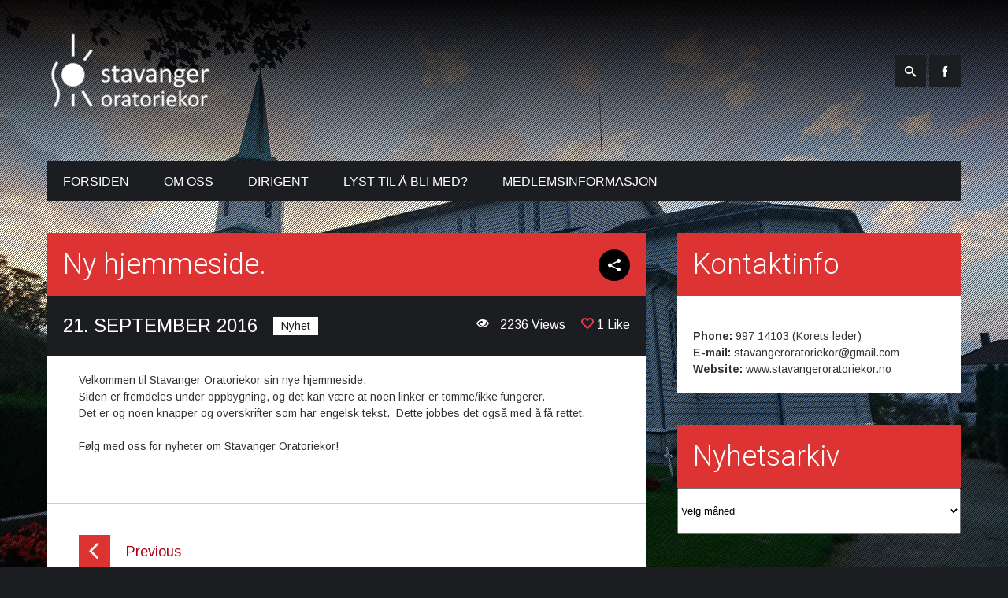

--- FILE ---
content_type: text/html; charset=UTF-8
request_url: https://stavangeroratoriekor.no/2016/09/21/hei-verden/
body_size: 10204
content:


<!DOCTYPE html>
<html lang="nb-NO">
<head>
	<meta charset="UTF-8" />
	<meta name="description" content="">
	<meta name="author" content="">

	<!-- Mobile Specific Meta -->
	<meta name="viewport" content="width=device-width, initial-scale=1, maximum-scale=1">

	<title>Ny hjemmeside. &#8211; Stavanger Oratoriekor</title>
<meta name='robots' content='max-image-preview:large' />
<link rel="alternate" type="application/rss+xml" title="Stavanger Oratoriekor &raquo; strøm" href="https://stavangeroratoriekor.no/feed/" />
<link rel="alternate" type="application/rss+xml" title="Stavanger Oratoriekor &raquo; kommentarstrøm" href="https://stavangeroratoriekor.no/comments/feed/" />
<link rel="alternate" title="oEmbed (JSON)" type="application/json+oembed" href="https://stavangeroratoriekor.no/wp-json/oembed/1.0/embed?url=https%3A%2F%2Fstavangeroratoriekor.no%2F2016%2F09%2F21%2Fhei-verden%2F" />
<link rel="alternate" title="oEmbed (XML)" type="text/xml+oembed" href="https://stavangeroratoriekor.no/wp-json/oembed/1.0/embed?url=https%3A%2F%2Fstavangeroratoriekor.no%2F2016%2F09%2F21%2Fhei-verden%2F&#038;format=xml" />
<style id='wp-img-auto-sizes-contain-inline-css' type='text/css'>
img:is([sizes=auto i],[sizes^="auto," i]){contain-intrinsic-size:3000px 1500px}
/*# sourceURL=wp-img-auto-sizes-contain-inline-css */
</style>
<style id='wp-emoji-styles-inline-css' type='text/css'>

	img.wp-smiley, img.emoji {
		display: inline !important;
		border: none !important;
		box-shadow: none !important;
		height: 1em !important;
		width: 1em !important;
		margin: 0 0.07em !important;
		vertical-align: -0.1em !important;
		background: none !important;
		padding: 0 !important;
	}
/*# sourceURL=wp-emoji-styles-inline-css */
</style>
<style id='wp-block-library-inline-css' type='text/css'>
:root{--wp-block-synced-color:#7a00df;--wp-block-synced-color--rgb:122,0,223;--wp-bound-block-color:var(--wp-block-synced-color);--wp-editor-canvas-background:#ddd;--wp-admin-theme-color:#007cba;--wp-admin-theme-color--rgb:0,124,186;--wp-admin-theme-color-darker-10:#006ba1;--wp-admin-theme-color-darker-10--rgb:0,107,160.5;--wp-admin-theme-color-darker-20:#005a87;--wp-admin-theme-color-darker-20--rgb:0,90,135;--wp-admin-border-width-focus:2px}@media (min-resolution:192dpi){:root{--wp-admin-border-width-focus:1.5px}}.wp-element-button{cursor:pointer}:root .has-very-light-gray-background-color{background-color:#eee}:root .has-very-dark-gray-background-color{background-color:#313131}:root .has-very-light-gray-color{color:#eee}:root .has-very-dark-gray-color{color:#313131}:root .has-vivid-green-cyan-to-vivid-cyan-blue-gradient-background{background:linear-gradient(135deg,#00d084,#0693e3)}:root .has-purple-crush-gradient-background{background:linear-gradient(135deg,#34e2e4,#4721fb 50%,#ab1dfe)}:root .has-hazy-dawn-gradient-background{background:linear-gradient(135deg,#faaca8,#dad0ec)}:root .has-subdued-olive-gradient-background{background:linear-gradient(135deg,#fafae1,#67a671)}:root .has-atomic-cream-gradient-background{background:linear-gradient(135deg,#fdd79a,#004a59)}:root .has-nightshade-gradient-background{background:linear-gradient(135deg,#330968,#31cdcf)}:root .has-midnight-gradient-background{background:linear-gradient(135deg,#020381,#2874fc)}:root{--wp--preset--font-size--normal:16px;--wp--preset--font-size--huge:42px}.has-regular-font-size{font-size:1em}.has-larger-font-size{font-size:2.625em}.has-normal-font-size{font-size:var(--wp--preset--font-size--normal)}.has-huge-font-size{font-size:var(--wp--preset--font-size--huge)}.has-text-align-center{text-align:center}.has-text-align-left{text-align:left}.has-text-align-right{text-align:right}.has-fit-text{white-space:nowrap!important}#end-resizable-editor-section{display:none}.aligncenter{clear:both}.items-justified-left{justify-content:flex-start}.items-justified-center{justify-content:center}.items-justified-right{justify-content:flex-end}.items-justified-space-between{justify-content:space-between}.screen-reader-text{border:0;clip-path:inset(50%);height:1px;margin:-1px;overflow:hidden;padding:0;position:absolute;width:1px;word-wrap:normal!important}.screen-reader-text:focus{background-color:#ddd;clip-path:none;color:#444;display:block;font-size:1em;height:auto;left:5px;line-height:normal;padding:15px 23px 14px;text-decoration:none;top:5px;width:auto;z-index:100000}html :where(.has-border-color){border-style:solid}html :where([style*=border-top-color]){border-top-style:solid}html :where([style*=border-right-color]){border-right-style:solid}html :where([style*=border-bottom-color]){border-bottom-style:solid}html :where([style*=border-left-color]){border-left-style:solid}html :where([style*=border-width]){border-style:solid}html :where([style*=border-top-width]){border-top-style:solid}html :where([style*=border-right-width]){border-right-style:solid}html :where([style*=border-bottom-width]){border-bottom-style:solid}html :where([style*=border-left-width]){border-left-style:solid}html :where(img[class*=wp-image-]){height:auto;max-width:100%}:where(figure){margin:0 0 1em}html :where(.is-position-sticky){--wp-admin--admin-bar--position-offset:var(--wp-admin--admin-bar--height,0px)}@media screen and (max-width:600px){html :where(.is-position-sticky){--wp-admin--admin-bar--position-offset:0px}}

/*# sourceURL=wp-block-library-inline-css */
</style><style id='global-styles-inline-css' type='text/css'>
:root{--wp--preset--aspect-ratio--square: 1;--wp--preset--aspect-ratio--4-3: 4/3;--wp--preset--aspect-ratio--3-4: 3/4;--wp--preset--aspect-ratio--3-2: 3/2;--wp--preset--aspect-ratio--2-3: 2/3;--wp--preset--aspect-ratio--16-9: 16/9;--wp--preset--aspect-ratio--9-16: 9/16;--wp--preset--color--black: #000000;--wp--preset--color--cyan-bluish-gray: #abb8c3;--wp--preset--color--white: #ffffff;--wp--preset--color--pale-pink: #f78da7;--wp--preset--color--vivid-red: #cf2e2e;--wp--preset--color--luminous-vivid-orange: #ff6900;--wp--preset--color--luminous-vivid-amber: #fcb900;--wp--preset--color--light-green-cyan: #7bdcb5;--wp--preset--color--vivid-green-cyan: #00d084;--wp--preset--color--pale-cyan-blue: #8ed1fc;--wp--preset--color--vivid-cyan-blue: #0693e3;--wp--preset--color--vivid-purple: #9b51e0;--wp--preset--gradient--vivid-cyan-blue-to-vivid-purple: linear-gradient(135deg,rgb(6,147,227) 0%,rgb(155,81,224) 100%);--wp--preset--gradient--light-green-cyan-to-vivid-green-cyan: linear-gradient(135deg,rgb(122,220,180) 0%,rgb(0,208,130) 100%);--wp--preset--gradient--luminous-vivid-amber-to-luminous-vivid-orange: linear-gradient(135deg,rgb(252,185,0) 0%,rgb(255,105,0) 100%);--wp--preset--gradient--luminous-vivid-orange-to-vivid-red: linear-gradient(135deg,rgb(255,105,0) 0%,rgb(207,46,46) 100%);--wp--preset--gradient--very-light-gray-to-cyan-bluish-gray: linear-gradient(135deg,rgb(238,238,238) 0%,rgb(169,184,195) 100%);--wp--preset--gradient--cool-to-warm-spectrum: linear-gradient(135deg,rgb(74,234,220) 0%,rgb(151,120,209) 20%,rgb(207,42,186) 40%,rgb(238,44,130) 60%,rgb(251,105,98) 80%,rgb(254,248,76) 100%);--wp--preset--gradient--blush-light-purple: linear-gradient(135deg,rgb(255,206,236) 0%,rgb(152,150,240) 100%);--wp--preset--gradient--blush-bordeaux: linear-gradient(135deg,rgb(254,205,165) 0%,rgb(254,45,45) 50%,rgb(107,0,62) 100%);--wp--preset--gradient--luminous-dusk: linear-gradient(135deg,rgb(255,203,112) 0%,rgb(199,81,192) 50%,rgb(65,88,208) 100%);--wp--preset--gradient--pale-ocean: linear-gradient(135deg,rgb(255,245,203) 0%,rgb(182,227,212) 50%,rgb(51,167,181) 100%);--wp--preset--gradient--electric-grass: linear-gradient(135deg,rgb(202,248,128) 0%,rgb(113,206,126) 100%);--wp--preset--gradient--midnight: linear-gradient(135deg,rgb(2,3,129) 0%,rgb(40,116,252) 100%);--wp--preset--font-size--small: 13px;--wp--preset--font-size--medium: 20px;--wp--preset--font-size--large: 36px;--wp--preset--font-size--x-large: 42px;--wp--preset--spacing--20: 0.44rem;--wp--preset--spacing--30: 0.67rem;--wp--preset--spacing--40: 1rem;--wp--preset--spacing--50: 1.5rem;--wp--preset--spacing--60: 2.25rem;--wp--preset--spacing--70: 3.38rem;--wp--preset--spacing--80: 5.06rem;--wp--preset--shadow--natural: 6px 6px 9px rgba(0, 0, 0, 0.2);--wp--preset--shadow--deep: 12px 12px 50px rgba(0, 0, 0, 0.4);--wp--preset--shadow--sharp: 6px 6px 0px rgba(0, 0, 0, 0.2);--wp--preset--shadow--outlined: 6px 6px 0px -3px rgb(255, 255, 255), 6px 6px rgb(0, 0, 0);--wp--preset--shadow--crisp: 6px 6px 0px rgb(0, 0, 0);}:where(.is-layout-flex){gap: 0.5em;}:where(.is-layout-grid){gap: 0.5em;}body .is-layout-flex{display: flex;}.is-layout-flex{flex-wrap: wrap;align-items: center;}.is-layout-flex > :is(*, div){margin: 0;}body .is-layout-grid{display: grid;}.is-layout-grid > :is(*, div){margin: 0;}:where(.wp-block-columns.is-layout-flex){gap: 2em;}:where(.wp-block-columns.is-layout-grid){gap: 2em;}:where(.wp-block-post-template.is-layout-flex){gap: 1.25em;}:where(.wp-block-post-template.is-layout-grid){gap: 1.25em;}.has-black-color{color: var(--wp--preset--color--black) !important;}.has-cyan-bluish-gray-color{color: var(--wp--preset--color--cyan-bluish-gray) !important;}.has-white-color{color: var(--wp--preset--color--white) !important;}.has-pale-pink-color{color: var(--wp--preset--color--pale-pink) !important;}.has-vivid-red-color{color: var(--wp--preset--color--vivid-red) !important;}.has-luminous-vivid-orange-color{color: var(--wp--preset--color--luminous-vivid-orange) !important;}.has-luminous-vivid-amber-color{color: var(--wp--preset--color--luminous-vivid-amber) !important;}.has-light-green-cyan-color{color: var(--wp--preset--color--light-green-cyan) !important;}.has-vivid-green-cyan-color{color: var(--wp--preset--color--vivid-green-cyan) !important;}.has-pale-cyan-blue-color{color: var(--wp--preset--color--pale-cyan-blue) !important;}.has-vivid-cyan-blue-color{color: var(--wp--preset--color--vivid-cyan-blue) !important;}.has-vivid-purple-color{color: var(--wp--preset--color--vivid-purple) !important;}.has-black-background-color{background-color: var(--wp--preset--color--black) !important;}.has-cyan-bluish-gray-background-color{background-color: var(--wp--preset--color--cyan-bluish-gray) !important;}.has-white-background-color{background-color: var(--wp--preset--color--white) !important;}.has-pale-pink-background-color{background-color: var(--wp--preset--color--pale-pink) !important;}.has-vivid-red-background-color{background-color: var(--wp--preset--color--vivid-red) !important;}.has-luminous-vivid-orange-background-color{background-color: var(--wp--preset--color--luminous-vivid-orange) !important;}.has-luminous-vivid-amber-background-color{background-color: var(--wp--preset--color--luminous-vivid-amber) !important;}.has-light-green-cyan-background-color{background-color: var(--wp--preset--color--light-green-cyan) !important;}.has-vivid-green-cyan-background-color{background-color: var(--wp--preset--color--vivid-green-cyan) !important;}.has-pale-cyan-blue-background-color{background-color: var(--wp--preset--color--pale-cyan-blue) !important;}.has-vivid-cyan-blue-background-color{background-color: var(--wp--preset--color--vivid-cyan-blue) !important;}.has-vivid-purple-background-color{background-color: var(--wp--preset--color--vivid-purple) !important;}.has-black-border-color{border-color: var(--wp--preset--color--black) !important;}.has-cyan-bluish-gray-border-color{border-color: var(--wp--preset--color--cyan-bluish-gray) !important;}.has-white-border-color{border-color: var(--wp--preset--color--white) !important;}.has-pale-pink-border-color{border-color: var(--wp--preset--color--pale-pink) !important;}.has-vivid-red-border-color{border-color: var(--wp--preset--color--vivid-red) !important;}.has-luminous-vivid-orange-border-color{border-color: var(--wp--preset--color--luminous-vivid-orange) !important;}.has-luminous-vivid-amber-border-color{border-color: var(--wp--preset--color--luminous-vivid-amber) !important;}.has-light-green-cyan-border-color{border-color: var(--wp--preset--color--light-green-cyan) !important;}.has-vivid-green-cyan-border-color{border-color: var(--wp--preset--color--vivid-green-cyan) !important;}.has-pale-cyan-blue-border-color{border-color: var(--wp--preset--color--pale-cyan-blue) !important;}.has-vivid-cyan-blue-border-color{border-color: var(--wp--preset--color--vivid-cyan-blue) !important;}.has-vivid-purple-border-color{border-color: var(--wp--preset--color--vivid-purple) !important;}.has-vivid-cyan-blue-to-vivid-purple-gradient-background{background: var(--wp--preset--gradient--vivid-cyan-blue-to-vivid-purple) !important;}.has-light-green-cyan-to-vivid-green-cyan-gradient-background{background: var(--wp--preset--gradient--light-green-cyan-to-vivid-green-cyan) !important;}.has-luminous-vivid-amber-to-luminous-vivid-orange-gradient-background{background: var(--wp--preset--gradient--luminous-vivid-amber-to-luminous-vivid-orange) !important;}.has-luminous-vivid-orange-to-vivid-red-gradient-background{background: var(--wp--preset--gradient--luminous-vivid-orange-to-vivid-red) !important;}.has-very-light-gray-to-cyan-bluish-gray-gradient-background{background: var(--wp--preset--gradient--very-light-gray-to-cyan-bluish-gray) !important;}.has-cool-to-warm-spectrum-gradient-background{background: var(--wp--preset--gradient--cool-to-warm-spectrum) !important;}.has-blush-light-purple-gradient-background{background: var(--wp--preset--gradient--blush-light-purple) !important;}.has-blush-bordeaux-gradient-background{background: var(--wp--preset--gradient--blush-bordeaux) !important;}.has-luminous-dusk-gradient-background{background: var(--wp--preset--gradient--luminous-dusk) !important;}.has-pale-ocean-gradient-background{background: var(--wp--preset--gradient--pale-ocean) !important;}.has-electric-grass-gradient-background{background: var(--wp--preset--gradient--electric-grass) !important;}.has-midnight-gradient-background{background: var(--wp--preset--gradient--midnight) !important;}.has-small-font-size{font-size: var(--wp--preset--font-size--small) !important;}.has-medium-font-size{font-size: var(--wp--preset--font-size--medium) !important;}.has-large-font-size{font-size: var(--wp--preset--font-size--large) !important;}.has-x-large-font-size{font-size: var(--wp--preset--font-size--x-large) !important;}
/*# sourceURL=global-styles-inline-css */
</style>

<style id='classic-theme-styles-inline-css' type='text/css'>
/*! This file is auto-generated */
.wp-block-button__link{color:#fff;background-color:#32373c;border-radius:9999px;box-shadow:none;text-decoration:none;padding:calc(.667em + 2px) calc(1.333em + 2px);font-size:1.125em}.wp-block-file__button{background:#32373c;color:#fff;text-decoration:none}
/*# sourceURL=/wp-includes/css/classic-themes.min.css */
</style>
<link rel='stylesheet' id='contact-form-7-css' href='https://stavangeroratoriekor.no/wp-content/plugins/contact-form-7/includes/css/styles.css?ver=5.7.5.1' type='text/css' media='all' />
<link rel='stylesheet' id='stc-tax-style-css' href='https://stavangeroratoriekor.no/wp-content/plugins/subscribe-to-category//css/stc-tax-style.css?ver=2.7.4' type='text/css' media='all' />
<link rel='stylesheet' id='fonts-css' href='https://stavangeroratoriekor.no/wp-content/themes/stereoclub-wpl/css/customicons/style.css?ver=6.9' type='text/css' media='all' />
<link rel='stylesheet' id='flexslider-css' href='https://stavangeroratoriekor.no/wp-content/themes/stereoclub-wpl/css/flexslider.css?ver=6.9' type='text/css' media='all' />
<link rel='stylesheet' id='grid-css' href='https://stavangeroratoriekor.no/wp-content/themes/stereoclub-wpl/css/grid.css?ver=6.9' type='text/css' media='all' />
<link rel='stylesheet' id='meanmenu-css' href='https://stavangeroratoriekor.no/wp-content/themes/stereoclub-wpl/css/meanmenu.css?ver=6.9' type='text/css' media='all' />
<link rel='stylesheet' id='keyframes-css' href='https://stavangeroratoriekor.no/wp-content/themes/stereoclub-wpl/css/keyframes.css?ver=6.9' type='text/css' media='all' />
<link rel='stylesheet' id='prettyPhoto-css' href='https://stavangeroratoriekor.no/wp-content/themes/stereoclub-wpl/inc/prettyPhoto/css/prettyPhoto.css?ver=6.9' type='text/css' media='all' />
<link rel='stylesheet' id='stereoclub-style-css' href='https://stavangeroratoriekor.no/wp-content/themes/stereoclub-wpl/style.css?ver=2.9' type='text/css' media='all' />
<link rel='stylesheet' id='ws-plugin--s2member-css' href='https://stavangeroratoriekor.no/wp-content/plugins/s2member/s2member-o.php?ws_plugin__s2member_css=1&#038;qcABC=1&#038;ver=230413-3348181869' type='text/css' media='all' />
<script type="text/javascript" src="https://stavangeroratoriekor.no/wp-includes/js/jquery/jquery.min.js?ver=3.7.1" id="jquery-core-js"></script>
<script type="text/javascript" src="https://stavangeroratoriekor.no/wp-includes/js/jquery/jquery-migrate.min.js?ver=3.4.1" id="jquery-migrate-js"></script>
<script type="text/javascript" src="https://stavangeroratoriekor.no/wp-content/themes/stereoclub-wpl/js/base.js?ver=6.9" id="base-js"></script>
<script type="text/javascript" src="https://stavangeroratoriekor.no/wp-content/themes/stereoclub-wpl/js/supersized.3.2.7.min.js?ver=6.9" id="supersized-js"></script>
<script type="text/javascript" src="https://stavangeroratoriekor.no/wp-content/themes/stereoclub-wpl/js/supersized.shutter.js?ver=6.9" id="supersizedshutter-js"></script>
<script type="text/javascript" src="https://stavangeroratoriekor.no/wp-content/themes/stereoclub-wpl/inc/audiojs/audio.js?ver=6.9" id="audiojs-js"></script>
<link rel="https://api.w.org/" href="https://stavangeroratoriekor.no/wp-json/" /><link rel="alternate" title="JSON" type="application/json" href="https://stavangeroratoriekor.no/wp-json/wp/v2/posts/1" /><link rel="EditURI" type="application/rsd+xml" title="RSD" href="https://stavangeroratoriekor.no/xmlrpc.php?rsd" />
<link rel="canonical" href="https://stavangeroratoriekor.no/2016/09/21/hei-verden/" />
<link rel='shortlink' href='https://stavangeroratoriekor.no/?p=1' />

<meta property='og:title' content='Ny hjemmeside.' >
<meta property='og:site_name' content='Stavanger Oratoriekor' >
<meta property='og:url' content='https://stavangeroratoriekor.no/2016/09/21/hei-verden/' >
<meta property='og:type' content='article' >
<meta property='og:description' content='' >				<style>
			/* Link Color */
			a, a:visited { color: #aa0114;}

			/* Hover Link Color */
			a:focus, a:active, a:hover { color: #dd3333; }

			/* Accent Background Color */
			.entry-header, #site-navigation  ul li a:hover, #site-navigation  ul li.current_page_item a, .header-search-form, .widget .tagcloud a, .grid figcaption, .audiojs .progress, .wpcf7-form .wpcf7-submit, .latest-item .entry-footer .button-readmore a, .latest-item .entry-footer .buy span a, .flex-direction-nav a, #commentform #submit, #progress-bar, .share-items .share-item-icon-search a:hover, #site-navigation ul.sub-menu li:hover, .grid figcaption a, .entry-meta .buy span a, .WPlookAnounce, .toggle-event  .category-selected a, .entry-header-comments .reply a, .mean-container a.meanmenu-reveal span, .toggle-event .expand-button .buy .tour-status, .menu-language-menu-container ul li a {background: #dd3333;}
			.nav-previous-icon, .nav-next-icon, .widget_search #searchsubmit, .error404 .search-button {background-color: #dd3333;}
			.audiojs .play-pause p.play, .audiojs .play-pause p.pause {color: #dd3333;}
			/* Accent Text Color */
			.entry-header, .header-search-form input, .WPlookAnounce .announce-body, .WPlookAnounce .announce-body a {color: #FFFFFF;}

			/* Secondary color */
			#site-navigation  ul, .share-items li, #nextslide, #prevslide, #status-info, #site-info, .single-post .entry-meta, .entry-meta-map, .widget_search #searchform #s, .error404 #searchform #s, .menu-language-menu-container ul li a:hover, .more-options .share-buttons, .mean-container .mean-bar, .mean-container .mean-nav  { background: #1c1d21;}

		</style>
	<link rel="icon" href="https://stavangeroratoriekor.no/wp-content/uploads/2016/09/cropped-ikon-1-32x32.png" sizes="32x32" />
<link rel="icon" href="https://stavangeroratoriekor.no/wp-content/uploads/2016/09/cropped-ikon-1-192x192.png" sizes="192x192" />
<link rel="apple-touch-icon" href="https://stavangeroratoriekor.no/wp-content/uploads/2016/09/cropped-ikon-1-180x180.png" />
<meta name="msapplication-TileImage" content="https://stavangeroratoriekor.no/wp-content/uploads/2016/09/cropped-ikon-1-270x270.png" />
	<style type="text/css"></style>
</head>
<body class="wp-singular post-template-default single single-post postid-1 single-format-standard wp-theme-stereoclub-wpl">
	<!-- Progress Bar -->
	
	<div id="page">
		<div id="header-bg"></div>
		<div id="patern"></div>
		<div id="page-view">

			<!-- Header -->
			<header id="branding" class="site-header" role="banner">
				<div class="container_12">
					<!-- Site title and description -->
					<div class="fleft grid_4 branding">
						<h1 id="site-title">
							<a href="https://stavangeroratoriekor.no/" title="Stavanger Oratoriekor - " rel="home">
																<img src="http://stavangeroratoriekor.no/wp-content/uploads/2016/09/logo-Oratoriekor-ENDELIG-VERSJON25.png">
															</a>
						</h1>
						<h2 id="site-description"></h2>
					</div>
					<!-- Search and Share icons -->
					<div class="grid_8 socialnetworking">
						
							
							<ul class="share-items">
																<li class="share-item-icon-search">
									<a target="_blank" title="Search"><i class="icon-search"></i></a>
									<!-- Search Form -->
									<div class="header-search-form">
										<form method="get" id="header-searchform" action="https://stavangeroratoriekor.no/">
											<div>
												<input class="radius" type="text" size="" name="s" id="s" value="Type your searching word" onfocus="if(this.value==this.defaultValue)this.value='';" onblur="if(this.value=='')this.value=this.defaultValue;"/>
												<input type="submit" class="search-button" id="searchsubmit" value="Search" />
											</div>
										</form>
									</div>
								</li>
								
																											<li class="share-item-icon-facebook"><a target="_blank" title="Facebook" href="https://www.facebook.com/stavangeroratoriekor"><i class="icon-facebook"></i></a></li>
																								</ul>
					</div>
					<div class="clear"></div>
				</div>
			</header>

			<!-- Main Menu -->
			<div class="container_12 main-menu-section">
				<nav role="navigation" class="site-navigation main-navigation grid_12" id="site-navigation">
					<div class="menu-hovedmeny-container"><ul id="menu-hovedmeny" class="menu"><li id="menu-item-33" class="menu-item menu-item-type-post_type menu-item-object-page menu-item-33"><a href="https://stavangeroratoriekor.no/hjem/">Forsiden</a></li>
<li id="menu-item-69" class="menu-item menu-item-type-custom menu-item-object-custom menu-item-has-children menu-item-69"><a>Om oss</a>
<ul class="sub-menu">
	<li id="menu-item-70" class="menu-item menu-item-type-post_type menu-item-object-page menu-item-70"><a href="https://stavangeroratoriekor.no/historikk/">Korets historie</a></li>
	<li id="menu-item-80" class="menu-item menu-item-type-post_type menu-item-object-page menu-item-has-children menu-item-80"><a href="https://stavangeroratoriekor.no/tidligere-prosjekter/">Tidligere prosjekter</a>
	<ul class="sub-menu">
		<li id="menu-item-686" class="menu-item menu-item-type-post_type menu-item-object-page menu-item-686"><a href="https://stavangeroratoriekor.no/bachs-juleoratorium/">Bachs juleoratorium</a></li>
	</ul>
</li>
</ul>
</li>
<li id="menu-item-246" class="menu-item menu-item-type-post_type menu-item-object-page menu-item-246"><a href="https://stavangeroratoriekor.no/var-dirigent/">Dirigent</a></li>
<li id="menu-item-66" class="menu-item menu-item-type-post_type menu-item-object-page menu-item-66"><a href="https://stavangeroratoriekor.no/bli-med/">Lyst til å bli med?</a></li>
<li id="menu-item-81" class="menu-item menu-item-type-custom menu-item-object-custom menu-item-has-children menu-item-81"><a>Medlemsinformasjon</a>
<ul class="sub-menu">
	<li id="menu-item-582" class="menu-item menu-item-type-custom menu-item-object-custom menu-item-582"><a href="http://stavangeroratoriekor.no/wp-content/uploads/2024/05/Noteopplaering.pdf">Litt noteopplæring</a></li>
	<li id="menu-item-164" class="menu-item menu-item-type-custom menu-item-object-custom menu-item-164"><a href="http://stavangeroratoriekor.no/wp-content/uploads/2025/06/Semesterplan-SO_host-2025.pdf">Semesterplan for høsten 2025</a></li>
	<li id="menu-item-118" class="menu-item menu-item-type-post_type menu-item-object-page menu-item-118"><a href="https://stavangeroratoriekor.no/praktisk-informasjon/">Praktisk informasjon</a></li>
	<li id="menu-item-113" class="menu-item menu-item-type-post_type menu-item-object-page menu-item-113"><a href="https://stavangeroratoriekor.no/vedtekterarsmeldingerreferat-fra-styremoter/">Årsmeldinger og referater (kun medlemmer)</a></li>
</ul>
</li>
</ul></div>				</nav>
			</div>
<div id="main" class="site-main container_12">
	<div id="primary" class="grid_8">

		
							<!-- Posts -->
<article id="post-1" class="single-post post-1 post type-post status-publish format-standard hentry category-nyhet">
	<header class="entry-header">
		<h1 class="entry-title">Ny hjemmeside.</h1>
				<div class="more-options share-bt">
	<a class='share-click' title="Share"><i class="icon-share"></i></a>
	<ul class="share-buttons">
		<li><a class="share-icon-fb" id="fbbutton" onclick="fbwindows('http://www.facebook.com/sharer.php?u=https://stavangeroratoriekor.no/2016/09/21/hei-verden/'); return false;"><i class="icon-facebook"></i></li></a>
		<li><a class="share-icon-tw" id="twbutton" onClick="twwindows('http://twitter.com/intent/tweet?text=Ny hjemmeside.&url=https://stavangeroratoriekor.no/2016/09/21/hei-verden/'); return false;"><i class="icon-twitter"></i></li></a>
		<li><a class="share-icon-pt" id="pinbutton" onClick="pinwindows('http://pinterest.com/pin/create/button/?url=https://stavangeroratoriekor.no/2016/09/21/hei-verden/&media=');"><i class="icon-pinterest"></i></li></a>
	</ul>
</div>
		<div class="clear"></div>
	</header>
	<div class="entry-meta">
		<time datetime="2010-03-20" class="fleft">21. september 2016</time>
					<span class="category-selected fleft">Nyhet</span>
		
		<span class="likes fright"><span class="post-like"><a href="#" data-post_id="1"><span class="like icon-heart2"></span></a> <span class="count">1 Like</span></span></span>
		<span class="views fright"><i class="icon-eye"></i>  2236 Views</span>
		<div class="clear"></div>
	</div>

	<div class="entry-content-list">
		
		<div class="clear"></div>
		<div class="entry-content-post">
			<br />
			<p>Velkommen til Stavanger Oratoriekor sin nye hjemmeside.<br />
Siden er fremdeles under oppbygning, og det kan være at noen linker er tomme/ikke fungerer.<br />
Det er og noen knapper og overskrifter som har engelsk tekst.  Dette jobbes det også med å få rettet.</p>
<p>Følg med oss for nyheter om Stavanger Oratoriekor!</p>
								</div>
		<div class="clear"></div>

				<nav class="entry-pagination">
			<div class="nav-previous"><a href="https://stavangeroratoriekor.no/2016/09/29/konsertsted-29-11/" rel="next"><span class="nav-previous-icon"></span>  <span class="nav-previous-text">Previous</span></a></div>
			<div class="nav-next"></div>
			<div class="clear"></div>
		</nav>
			</div>

</article>

<a name="comments"></a>
<div class="comments">
	
								</div>
<!-- end #comments -->
			
		
	</div>
	<div id="secondary" class="grid_4 widget-area" role="complementary">
	
		
					
		<aside class="widget widget_adress" id="widget-address-1">

						<aside id="wplook_address_widget-3" class="widget widget_wplook_address_widget">			<div class="entry-header"><h1 class="entry-title">Kontaktinfo</h1><div class="clear"></div></div>

			<address class="vcard">
				<div class="address-margins">
					
					<p class="adr">
						

						

						
						
					</p>
											<b>Phone:</b><span class="tel"> 997 14103 (Korets leder)</span><br />
					
											<b>E-mail:</b><span class="email"> stavangeroratoriekor@gmail.com</span><br />
					
											<b>Website:</b><span class="url"> www.stavangeroratoriekor.no</span><br />
									</div>
			</address>
		</aside>

		<aside id="archives-4" class="widget widget_archive"><div class="entry-header"><h1 class="entry-title">Nyhetsarkiv</h1><div class="clear"></div></div>		<label class="screen-reader-text" for="archives-dropdown-4">Nyhetsarkiv</label>
		<select id="archives-dropdown-4" name="archive-dropdown">
			
			<option value="">Velg måned</option>
				<option value='https://stavangeroratoriekor.no/2025/11/'> november 2025 </option>
	<option value='https://stavangeroratoriekor.no/2025/08/'> august 2025 </option>
	<option value='https://stavangeroratoriekor.no/2025/06/'> juni 2025 </option>
	<option value='https://stavangeroratoriekor.no/2025/03/'> mars 2025 </option>
	<option value='https://stavangeroratoriekor.no/2024/10/'> oktober 2024 </option>
	<option value='https://stavangeroratoriekor.no/2023/10/'> oktober 2023 </option>
	<option value='https://stavangeroratoriekor.no/2023/04/'> april 2023 </option>
	<option value='https://stavangeroratoriekor.no/2023/03/'> mars 2023 </option>
	<option value='https://stavangeroratoriekor.no/2023/01/'> januar 2023 </option>
	<option value='https://stavangeroratoriekor.no/2022/11/'> november 2022 </option>
	<option value='https://stavangeroratoriekor.no/2022/10/'> oktober 2022 </option>
	<option value='https://stavangeroratoriekor.no/2022/09/'> september 2022 </option>
	<option value='https://stavangeroratoriekor.no/2022/03/'> mars 2022 </option>
	<option value='https://stavangeroratoriekor.no/2022/02/'> februar 2022 </option>
	<option value='https://stavangeroratoriekor.no/2022/01/'> januar 2022 </option>
	<option value='https://stavangeroratoriekor.no/2021/12/'> desember 2021 </option>
	<option value='https://stavangeroratoriekor.no/2021/01/'> januar 2021 </option>
	<option value='https://stavangeroratoriekor.no/2020/12/'> desember 2020 </option>
	<option value='https://stavangeroratoriekor.no/2020/11/'> november 2020 </option>
	<option value='https://stavangeroratoriekor.no/2020/09/'> september 2020 </option>
	<option value='https://stavangeroratoriekor.no/2020/03/'> mars 2020 </option>
	<option value='https://stavangeroratoriekor.no/2019/12/'> desember 2019 </option>
	<option value='https://stavangeroratoriekor.no/2019/10/'> oktober 2019 </option>
	<option value='https://stavangeroratoriekor.no/2019/06/'> juni 2019 </option>
	<option value='https://stavangeroratoriekor.no/2019/05/'> mai 2019 </option>
	<option value='https://stavangeroratoriekor.no/2019/02/'> februar 2019 </option>
	<option value='https://stavangeroratoriekor.no/2018/12/'> desember 2018 </option>
	<option value='https://stavangeroratoriekor.no/2018/10/'> oktober 2018 </option>
	<option value='https://stavangeroratoriekor.no/2018/09/'> september 2018 </option>
	<option value='https://stavangeroratoriekor.no/2018/05/'> mai 2018 </option>
	<option value='https://stavangeroratoriekor.no/2018/04/'> april 2018 </option>
	<option value='https://stavangeroratoriekor.no/2018/02/'> februar 2018 </option>
	<option value='https://stavangeroratoriekor.no/2018/01/'> januar 2018 </option>
	<option value='https://stavangeroratoriekor.no/2017/11/'> november 2017 </option>
	<option value='https://stavangeroratoriekor.no/2017/10/'> oktober 2017 </option>
	<option value='https://stavangeroratoriekor.no/2017/08/'> august 2017 </option>
	<option value='https://stavangeroratoriekor.no/2017/05/'> mai 2017 </option>
	<option value='https://stavangeroratoriekor.no/2017/04/'> april 2017 </option>
	<option value='https://stavangeroratoriekor.no/2017/03/'> mars 2017 </option>
	<option value='https://stavangeroratoriekor.no/2017/02/'> februar 2017 </option>
	<option value='https://stavangeroratoriekor.no/2017/01/'> januar 2017 </option>
	<option value='https://stavangeroratoriekor.no/2016/12/'> desember 2016 </option>
	<option value='https://stavangeroratoriekor.no/2016/11/'> november 2016 </option>
	<option value='https://stavangeroratoriekor.no/2016/10/'> oktober 2016 </option>
	<option value='https://stavangeroratoriekor.no/2016/09/'> september 2016 </option>

		</select>

			<script type="text/javascript">
/* <![CDATA[ */

( ( dropdownId ) => {
	const dropdown = document.getElementById( dropdownId );
	function onSelectChange() {
		setTimeout( () => {
			if ( 'escape' === dropdown.dataset.lastkey ) {
				return;
			}
			if ( dropdown.value ) {
				document.location.href = dropdown.value;
			}
		}, 250 );
	}
	function onKeyUp( event ) {
		if ( 'Escape' === event.key ) {
			dropdown.dataset.lastkey = 'escape';
		} else {
			delete dropdown.dataset.lastkey;
		}
	}
	function onClick() {
		delete dropdown.dataset.lastkey;
	}
	dropdown.addEventListener( 'keyup', onKeyUp );
	dropdown.addEventListener( 'click', onClick );
	dropdown.addEventListener( 'change', onSelectChange );
})( "archives-dropdown-4" );

//# sourceURL=WP_Widget_Archives%3A%3Awidget
/* ]]> */
</script>
</aside></div>
	<div class="clear"></div>
</div>
			<!-- Footer Widget area -->
			<footer id="colophon" class="site-footer container_12">
				
				<!-- Site info -->
				<div id="site-info" class="grid_12"><div class="margins">
					Bakgrunnsbilder tatt av Ingeborg Dirdal, Elahe Rahroniya, og Harald Ebeltoft.      © 2018 Stavanger Oratoriekor.   Designed by <a href="https://wplook.com/theme/stereoclub-nightclub-band-wordpress-theme/?utm_source=Footer-URL&utm_medium=link&utm_campaign=StereoClub" title="WPlook" rel="nofollow" target="_blank">WPlook</a></div></div>

			</footer>
		</div>
	</div>

	
	<script type="speculationrules">
{"prefetch":[{"source":"document","where":{"and":[{"href_matches":"/*"},{"not":{"href_matches":["/wp-*.php","/wp-admin/*","/wp-content/uploads/*","/wp-content/*","/wp-content/plugins/*","/wp-content/themes/stereoclub-wpl/*","/*\\?(.+)"]}},{"not":{"selector_matches":"a[rel~=\"nofollow\"]"}},{"not":{"selector_matches":".no-prefetch, .no-prefetch a"}}]},"eagerness":"conservative"}]}
</script>
<script type="text/javascript" src="https://stavangeroratoriekor.no/wp-content/plugins/contact-form-7/includes/swv/js/index.js?ver=5.7.5.1" id="swv-js"></script>
<script type="text/javascript" id="contact-form-7-js-extra">
/* <![CDATA[ */
var wpcf7 = {"api":{"root":"https://stavangeroratoriekor.no/wp-json/","namespace":"contact-form-7/v1"}};
//# sourceURL=contact-form-7-js-extra
/* ]]> */
</script>
<script type="text/javascript" src="https://stavangeroratoriekor.no/wp-content/plugins/contact-form-7/includes/js/index.js?ver=5.7.5.1" id="contact-form-7-js"></script>
<script type="text/javascript" id="stc-subscribe-functions-js-extra">
/* <![CDATA[ */
var script_vars = {"approvalStr":"Awaiting Approval"};
//# sourceURL=stc-subscribe-functions-js-extra
/* ]]> */
</script>
<script type="text/javascript" src="https://stavangeroratoriekor.no/wp-content/plugins/subscribe-to-category//js/stc-subscribe-functions.min.js?ver=2.7.4" id="stc-subscribe-functions-js"></script>
<script type="text/javascript" src="https://stavangeroratoriekor.no/wp-content/themes/stereoclub-wpl/js/jquery.flexslider-min.js?ver=6.9" id="flexslider-js"></script>
<script type="text/javascript" src="https://stavangeroratoriekor.no/wp-content/themes/stereoclub-wpl/js/jquery.equalHeights.js?ver=6.9" id="equalheights-js"></script>
<script type="text/javascript" src="https://stavangeroratoriekor.no/wp-content/themes/stereoclub-wpl/js/jquery.meanmenu.js?ver=6.9" id="meanmenu-js"></script>
<script type="text/javascript" src="https://stavangeroratoriekor.no/wp-content/themes/stereoclub-wpl/js/jquery.fitvids.js?ver=6.9" id="fitvids-js"></script>
<script type="text/javascript" src="https://stavangeroratoriekor.no/wp-content/themes/stereoclub-wpl/js/modernizr.custom.js?ver=6.9" id="modernizr-js"></script>
<script type="text/javascript" src="https://stavangeroratoriekor.no/wp-content/themes/stereoclub-wpl/js/toucheffects.js?ver=6.9" id="toucheffects-js"></script>
<script type="text/javascript" src="https://stavangeroratoriekor.no/wp-content/themes/stereoclub-wpl/inc/prettyPhoto/js/jquery.prettyPhoto.js?ver=6.9" id="prettyPhoto-js"></script>
<script type="text/javascript" id="like_post-js-extra">
/* <![CDATA[ */
var ajax_var = {"url":"https://stavangeroratoriekor.no/wp-admin/admin-ajax.php","nonce":"cd811647df"};
//# sourceURL=like_post-js-extra
/* ]]> */
</script>
<script type="text/javascript" src="https://stavangeroratoriekor.no/wp-content/themes/stereoclub-wpl/js/post-like.js?ver=1.0" id="like_post-js"></script>
<script type="text/javascript" src="https://stavangeroratoriekor.no/wp-includes/js/comment-reply.min.js?ver=6.9" id="comment-reply-js" async="async" data-wp-strategy="async" fetchpriority="low"></script>
<script type="text/javascript" data-cfasync="false" src="https://stavangeroratoriekor.no/wp-content/plugins/s2member/s2member-o.php?ws_plugin__s2member_js_w_globals=1&amp;qcABC=1&amp;ver=230413-3348181869" id="ws-plugin--s2member-js"></script>
<script id="wp-emoji-settings" type="application/json">
{"baseUrl":"https://s.w.org/images/core/emoji/17.0.2/72x72/","ext":".png","svgUrl":"https://s.w.org/images/core/emoji/17.0.2/svg/","svgExt":".svg","source":{"concatemoji":"https://stavangeroratoriekor.no/wp-includes/js/wp-emoji-release.min.js?ver=6.9"}}
</script>
<script type="module">
/* <![CDATA[ */
/*! This file is auto-generated */
const a=JSON.parse(document.getElementById("wp-emoji-settings").textContent),o=(window._wpemojiSettings=a,"wpEmojiSettingsSupports"),s=["flag","emoji"];function i(e){try{var t={supportTests:e,timestamp:(new Date).valueOf()};sessionStorage.setItem(o,JSON.stringify(t))}catch(e){}}function c(e,t,n){e.clearRect(0,0,e.canvas.width,e.canvas.height),e.fillText(t,0,0);t=new Uint32Array(e.getImageData(0,0,e.canvas.width,e.canvas.height).data);e.clearRect(0,0,e.canvas.width,e.canvas.height),e.fillText(n,0,0);const a=new Uint32Array(e.getImageData(0,0,e.canvas.width,e.canvas.height).data);return t.every((e,t)=>e===a[t])}function p(e,t){e.clearRect(0,0,e.canvas.width,e.canvas.height),e.fillText(t,0,0);var n=e.getImageData(16,16,1,1);for(let e=0;e<n.data.length;e++)if(0!==n.data[e])return!1;return!0}function u(e,t,n,a){switch(t){case"flag":return n(e,"\ud83c\udff3\ufe0f\u200d\u26a7\ufe0f","\ud83c\udff3\ufe0f\u200b\u26a7\ufe0f")?!1:!n(e,"\ud83c\udde8\ud83c\uddf6","\ud83c\udde8\u200b\ud83c\uddf6")&&!n(e,"\ud83c\udff4\udb40\udc67\udb40\udc62\udb40\udc65\udb40\udc6e\udb40\udc67\udb40\udc7f","\ud83c\udff4\u200b\udb40\udc67\u200b\udb40\udc62\u200b\udb40\udc65\u200b\udb40\udc6e\u200b\udb40\udc67\u200b\udb40\udc7f");case"emoji":return!a(e,"\ud83e\u1fac8")}return!1}function f(e,t,n,a){let r;const o=(r="undefined"!=typeof WorkerGlobalScope&&self instanceof WorkerGlobalScope?new OffscreenCanvas(300,150):document.createElement("canvas")).getContext("2d",{willReadFrequently:!0}),s=(o.textBaseline="top",o.font="600 32px Arial",{});return e.forEach(e=>{s[e]=t(o,e,n,a)}),s}function r(e){var t=document.createElement("script");t.src=e,t.defer=!0,document.head.appendChild(t)}a.supports={everything:!0,everythingExceptFlag:!0},new Promise(t=>{let n=function(){try{var e=JSON.parse(sessionStorage.getItem(o));if("object"==typeof e&&"number"==typeof e.timestamp&&(new Date).valueOf()<e.timestamp+604800&&"object"==typeof e.supportTests)return e.supportTests}catch(e){}return null}();if(!n){if("undefined"!=typeof Worker&&"undefined"!=typeof OffscreenCanvas&&"undefined"!=typeof URL&&URL.createObjectURL&&"undefined"!=typeof Blob)try{var e="postMessage("+f.toString()+"("+[JSON.stringify(s),u.toString(),c.toString(),p.toString()].join(",")+"));",a=new Blob([e],{type:"text/javascript"});const r=new Worker(URL.createObjectURL(a),{name:"wpTestEmojiSupports"});return void(r.onmessage=e=>{i(n=e.data),r.terminate(),t(n)})}catch(e){}i(n=f(s,u,c,p))}t(n)}).then(e=>{for(const n in e)a.supports[n]=e[n],a.supports.everything=a.supports.everything&&a.supports[n],"flag"!==n&&(a.supports.everythingExceptFlag=a.supports.everythingExceptFlag&&a.supports[n]);var t;a.supports.everythingExceptFlag=a.supports.everythingExceptFlag&&!a.supports.flag,a.supports.everything||((t=a.source||{}).concatemoji?r(t.concatemoji):t.wpemoji&&t.twemoji&&(r(t.twemoji),r(t.wpemoji)))});
//# sourceURL=https://stavangeroratoriekor.no/wp-includes/js/wp-emoji-loader.min.js
/* ]]> */
</script>
		
					<script>
				jQuery(function(jQuery){
					jQuery.supersized({
						// Functionality
						slide_interval			:	30000,		// Length between transitions
						transition				:	1,			// 0-None, 1-Fade, 2-Slide Top, 3-Slide Right, 4-Slide Bottom, 5-Slide Left, 6-Carousel Right, 7-Carousel Left
						transition_speed		:	6000,		// Speed of transition

						// Components
						slide_links				:	'false',	// Individual links for each slide (Options: false, 'num', 'name', 'blank')
						slides					:
							[	// Slideshow Images

																	{image :' http://stavangeroratoriekor.no/wp-content/uploads/2016/09/DSC_0738.jpg ', title :' <h1>  </h1> <h2>  </h2>'},																	{image :' http://stavangeroratoriekor.no/wp-content/uploads/2016/09/902265_644901682248399_6505071341048371638_o.jpg ', title :' <h1>  </h1> <h2>  </h2>'},																	{image :' http://stavangeroratoriekor.no/wp-content/uploads/2016/09/13411993_1102850929786803_6275256110383504092_o.jpg ', title :' <h1>  </h1> <h2>  </h2>'},																	{image :' http://stavangeroratoriekor.no/wp-content/uploads/2016/09/13391574_1102851106453452_5518837761179152450_o.jpg ', title :' <h1>  </h1> <h2>  </h2>'},																	{image :' http://stavangeroratoriekor.no/wp-content/uploads/2016/09/28826970_1921944327877455_6236980850829250674_o.jpg ', title :' <h1>  </h1> <h2>  </h2>'},																	{image :' http://stavangeroratoriekor.no/wp-content/uploads/2016/09/13404009_1102911159780780_3688301104298441177_o.jpg ', title :' <h1>  </h1> <h2>  </h2>'},																	{image :' http://stavangeroratoriekor.no/wp-content/uploads/2018/10/20A3274.jpg ', title :' <h1>  </h1> <h2>  </h2>'},															]
					});
				});
			</script>
			</body>
</html>


--- FILE ---
content_type: text/css
request_url: https://stavangeroratoriekor.no/wp-content/themes/stereoclub-wpl/css/customicons/style.css?ver=6.9
body_size: 133364
content:
@font-face {
	font-family: 'customicons';
	src: url('fonts/customicons.eot');
}
@font-face {
	font-family: 'customicons';
	src: url([data-uri]) format('truetype'),
		 url([data-uri]) format('woff');
	font-weight: normal;
	font-style: normal;
}

[class^="icon-"], [class*=" icon-"] {
	font-family: 'customicons';
	speak: none;
	font-style: normal;
	font-weight: normal;
	font-variant: normal;
	text-transform: none;
	line-height: 1;

	/* Better Font Rendering =========== */
	-webkit-font-smoothing: antialiased;
	-moz-osx-font-smoothing: grayscale;
}

.icon-home:before {
	content: "\e600";
}
.icon-home2:before {
	content: "\e601";
}
.icon-home3:before {
	content: "\e602";
}
.icon-office:before {
	content: "\e603";
}
.icon-newspaper:before {
	content: "\e604";
}
.icon-pencil:before {
	content: "\e605";
}
.icon-pencil2:before {
	content: "\e606";
}
.icon-quill:before {
	content: "\e607";
}
.icon-pen:before {
	content: "\e608";
}
.icon-blog:before {
	content: "\e609";
}
.icon-droplet:before {
	content: "\e60a";
}
.icon-paint-format:before {
	content: "\e60b";
}
.icon-image:before {
	content: "\e60c";
}
.icon-image2:before {
	content: "\e60d";
}
.icon-images:before {
	content: "\e60e";
}
.icon-camera:before {
	content: "\e60f";
}
.icon-music:before {
	content: "\e610";
}
.icon-headphones:before {
	content: "\e611";
}
.icon-play:before {
	content: "\e612";
}
.icon-bullhorn:before {
	content: "\e613";
}
.icon-connection:before {
	content: "\e614";
}
.icon-podcast:before {
	content: "\e615";
}
.icon-feed:before {
	content: "\e616";
}
.icon-book:before {
	content: "\e617";
}
.icon-books:before {
	content: "\e618";
}
.icon-library:before {
	content: "\e619";
}
.icon-file:before {
	content: "\e61a";
}
.icon-profile:before {
	content: "\e61b";
}
.icon-file2:before {
	content: "\e61c";
}
.icon-file3:before {
	content: "\e61d";
}
.icon-file4:before {
	content: "\e61e";
}
.icon-copy:before {
	content: "\e61f";
}
.icon-copy2:before {
	content: "\e620";
}
.icon-copy3:before {
	content: "\e621";
}
.icon-paste:before {
	content: "\e622";
}
.icon-paste2:before {
	content: "\e623";
}
.icon-paste3:before {
	content: "\e624";
}
.icon-stack:before {
	content: "\e625";
}
.icon-cart:before {
	content: "\e626";
}
.icon-cart2:before {
	content: "\e627";
}
.icon-coin:before {
	content: "\e628";
}
.icon-credit:before {
	content: "\e629";
}
.icon-calculate:before {
	content: "\e62a";
}
.icon-support:before {
	content: "\e62b";
}
.icon-phone:before {
	content: "\e62c";
}
.icon-phone-hang-up:before {
	content: "\e62d";
}
.icon-address-book:before {
	content: "\e62e";
}
.icon-notebook:before {
	content: "\e62f";
}
.icon-envelope:before {
	content: "\e630";
}
.icon-pushpin:before {
	content: "\e631";
}
.icon-location:before {
	content: "\e632";
}
.icon-location2:before {
	content: "\e633";
}
.icon-compass:before {
	content: "\e634";
}
.icon-map:before {
	content: "\e635";
}
.icon-map2:before {
	content: "\e636";
}
.icon-history:before {
	content: "\e637";
}
.icon-clock:before {
	content: "\e638";
}
.icon-keyboard:before {
	content: "\e639";
}
.icon-screen:before {
	content: "\e63a";
}
.icon-laptop:before {
	content: "\e63b";
}
.icon-mobile:before {
	content: "\e63c";
}
.icon-mobile2:before {
	content: "\e63d";
}
.icon-tablet:before {
	content: "\e63e";
}
.icon-tv:before {
	content: "\e63f";
}
.icon-cabinet:before {
	content: "\e640";
}
.icon-drawer:before {
	content: "\e641";
}
.icon-drawer2:before {
	content: "\e642";
}
.icon-drawer3:before {
	content: "\e643";
}
.icon-box-add:before {
	content: "\e644";
}
.icon-box-remove:before {
	content: "\e645";
}
.icon-download:before {
	content: "\e646";
}
.icon-upload:before {
	content: "\e647";
}
.icon-disk:before {
	content: "\e648";
}
.icon-storage:before {
	content: "\e649";
}
.icon-undo:before {
	content: "\e64a";
}
.icon-redo:before {
	content: "\e64b";
}
.icon-bubbles:before {
	content: "\e64c";
}
.icon-bubble:before {
	content: "\e64d";
}
.icon-bubbles2:before {
	content: "\e64e";
}
.icon-bubbles3:before {
	content: "\e64f";
}
.icon-user:before {
	content: "\e650";
}
.icon-users:before {
	content: "\e651";
}
.icon-user2:before {
	content: "\e652";
}
.icon-users2:before {
	content: "\e653";
}
.icon-user3:before {
	content: "\e654";
}
.icon-user4:before {
	content: "\e655";
}
.icon-quotes-left:before {
	content: "\e656";
}
.icon-busy:before {
	content: "\e657";
}
.icon-spinner:before {
	content: "\e658";
}
.icon-spinner2:before {
	content: "\e659";
}
.icon-spinner3:before {
	content: "\e65a";
}
.icon-spinner4:before {
	content: "\e65b";
}
.icon-spinner5:before {
	content: "\e65c";
}
.icon-spinner6:before {
	content: "\e65d";
}
.icon-binoculars:before {
	content: "\e65e";
}
.icon-key:before {
	content: "\e65f";
}
.icon-lock:before {
	content: "\e660";
}
.icon-lock2:before {
	content: "\e661";
}
.icon-unlocked:before {
	content: "\e662";
}
.icon-wrench:before {
	content: "\e663";
}
.icon-settings:before {
	content: "\e664";
}
.icon-equalizer:before {
	content: "\e665";
}
.icon-cog:before {
	content: "\e666";
}
.icon-cogs:before {
	content: "\e667";
}
.icon-cog2:before {
	content: "\e668";
}
.icon-hammer:before {
	content: "\e669";
}
.icon-wand:before {
	content: "\e66a";
}
.icon-aid:before {
	content: "\e66b";
}
.icon-bug:before {
	content: "\e66c";
}
.icon-pie:before {
	content: "\e66d";
}
.icon-stats:before {
	content: "\e66e";
}
.icon-bars:before {
	content: "\e66f";
}
.icon-bars2:before {
	content: "\e670";
}
.icon-gift:before {
	content: "\e671";
}
.icon-dashboard:before {
	content: "\e672";
}
.icon-hammer2:before {
	content: "\e673";
}
.icon-fire:before {
	content: "\e674";
}
.icon-lab:before {
	content: "\e675";
}
.icon-magnet:before {
	content: "\e676";
}
.icon-remove:before {
	content: "\e677";
}
.icon-remove2:before {
	content: "\e678";
}
.icon-briefcase:before {
	content: "\e679";
}
.icon-airplane:before {
	content: "\e67a";
}
.icon-truck:before {
	content: "\e67b";
}
.icon-road:before {
	content: "\e67c";
}
.icon-accessibility:before {
	content: "\e67d";
}
.icon-target:before {
	content: "\e67e";
}
.icon-shield:before {
	content: "\e67f";
}
.icon-lightning:before {
	content: "\e680";
}
.icon-switch:before {
	content: "\e681";
}
.icon-power-cord:before {
	content: "\e682";
}
.icon-signup:before {
	content: "\e683";
}
.icon-list:before {
	content: "\e684";
}
.icon-download2:before {
	content: "\e685";
}
.icon-upload2:before {
	content: "\e686";
}
.icon-download3:before {
	content: "\e687";
}
.icon-upload3:before {
	content: "\e688";
}
.icon-globe:before {
	content: "\e689";
}
.icon-earth:before {
	content: "\e68a";
}
.icon-link:before {
	content: "\e68b";
}
.icon-flag:before {
	content: "\e68c";
}
.icon-attachment:before {
	content: "\e68d";
}
.icon-eye:before {
	content: "\e68e";
}
.icon-eye-blocked:before {
	content: "\e68f";
}
.icon-eye2:before {
	content: "\e690";
}
.icon-bookmark:before {
	content: "\e691";
}
.icon-bookmarks:before {
	content: "\e692";
}
.icon-brightness-medium:before {
	content: "\e693";
}
.icon-brightness-contrast:before {
	content: "\e694";
}
.icon-contrast:before {
	content: "\e695";
}
.icon-star:before {
	content: "\e696";
}
.icon-star2:before {
	content: "\e697";
}
.icon-smiley:before {
	content: "\e698";
}
.icon-smiley2:before {
	content: "\e699";
}
.icon-tongue:before {
	content: "\e69a";
}
.icon-tongue2:before {
	content: "\e69b";
}
.icon-sad:before {
	content: "\e69c";
}
.icon-sad2:before {
	content: "\e69d";
}
.icon-wink:before {
	content: "\e69e";
}
.icon-wink2:before {
	content: "\e69f";
}
.icon-grin:before {
	content: "\e6a0";
}
.icon-grin2:before {
	content: "\e6a1";
}
.icon-cool:before {
	content: "\e6a2";
}
.icon-cool2:before {
	content: "\e6a3";
}
.icon-angry:before {
	content: "\e6a4";
}
.icon-angry2:before {
	content: "\e6a5";
}
.icon-evil:before {
	content: "\e6a6";
}
.icon-evil2:before {
	content: "\e6a7";
}
.icon-shocked:before {
	content: "\e6a8";
}
.icon-shocked2:before {
	content: "\e6a9";
}
.icon-confused:before {
	content: "\e6aa";
}
.icon-point-left:before {
	content: "\e6ab";
}
.icon-warning:before {
	content: "\e6ac";
}
.icon-notification:before {
	content: "\e6ad";
}
.icon-question:before {
	content: "\e6ae";
}
.icon-info:before {
	content: "\e6af";
}
.icon-info2:before {
	content: "\e6b0";
}
.icon-blocked:before {
	content: "\e6b1";
}
.icon-cancel-circle:before {
	content: "\e6b2";
}
.icon-checkmark-circle:before {
	content: "\e6b3";
}
.icon-spam:before {
	content: "\e6b4";
}
.icon-close:before {
	content: "\e6b5";
}
.icon-checkmark:before {
	content: "\e6b6";
}
.icon-checkmark2:before {
	content: "\e6b7";
}
.icon-spell-check:before {
	content: "\e6b8";
}
.icon-minus:before {
	content: "\e6b9";
}
.icon-plus:before {
	content: "\e6ba";
}
.icon-enter:before {
	content: "\e6bb";
}
.icon-exit:before {
	content: "\e6bc";
}
.icon-play2:before {
	content: "\e6bd";
}
.icon-forward:before {
	content: "\e6be";
}
.icon-first:before {
	content: "\e6bf";
}
.icon-last:before {
	content: "\e6c0";
}
.icon-previous:before {
	content: "\e6c1";
}
.icon-next:before {
	content: "\e6c2";
}
.icon-eject:before {
	content: "\e6c3";
}
.icon-volume-high:before {
	content: "\e6c4";
}
.icon-volume-medium:before {
	content: "\e6c5";
}
.icon-volume-low:before {
	content: "\e6c6";
}
.icon-volume-mute:before {
	content: "\e6c7";
}
.icon-volume-mute2:before {
	content: "\e6c8";
}
.icon-volume-increase:before {
	content: "\e6c9";
}
.icon-volume-decrease:before {
	content: "\e6ca";
}
.icon-loop:before {
	content: "\e6cb";
}
.icon-loop2:before {
	content: "\e6cc";
}
.icon-loop3:before {
	content: "\e6cd";
}
.icon-shuffle:before {
	content: "\e6ce";
}
.icon-arrow-up-left:before {
	content: "\e6cf";
}
.icon-arrow-up:before {
	content: "\e6d0";
}
.icon-arrow-up-right:before {
	content: "\e6d1";
}
.icon-arrow-right:before {
	content: "\e6d2";
}
.icon-arrow-down-right:before {
	content: "\e6d3";
}
.icon-arrow-down:before {
	content: "\e6d4";
}
.icon-arrow-down-left:before {
	content: "\e6d5";
}
.icon-arrow-left:before {
	content: "\e6d6";
}
.icon-arrow-up-left2:before {
	content: "\e6d7";
}
.icon-arrow-up2:before {
	content: "\e6d8";
}
.icon-arrow-up-right2:before {
	content: "\e6d9";
}
.icon-arrow-right2:before {
	content: "\e6da";
}
.icon-arrow-down-right2:before {
	content: "\e6db";
}
.icon-arrow-down2:before {
	content: "\e6dc";
}
.icon-arrow-down-left2:before {
	content: "\e6dd";
}
.icon-arrow-left2:before {
	content: "\e6de";
}
.icon-tab:before {
	content: "\e6df";
}
.icon-checkbox-checked:before {
	content: "\e6e0";
}
.icon-checkbox-unchecked:before {
	content: "\e6e1";
}
.icon-checkbox-partial:before {
	content: "\e6e2";
}
.icon-radio-checked:before {
	content: "\e6e3";
}
.icon-bold:before {
	content: "\e6e4";
}
.icon-underline:before {
	content: "\e6e5";
}
.icon-italic:before {
	content: "\e6e6";
}
.icon-strikethrough:before {
	content: "\e6e7";
}
.icon-omega:before {
	content: "\e6e8";
}
.icon-sigma:before {
	content: "\e6e9";
}
.icon-table:before {
	content: "\e6ea";
}
.icon-table2:before {
	content: "\e6eb";
}
.icon-insert-template:before {
	content: "\e6ec";
}
.icon-pilcrow:before {
	content: "\e6ed";
}
.icon-left-toright:before {
	content: "\e6ee";
}
.icon-right-toleft:before {
	content: "\e6ef";
}
.icon-paragraph-left:before {
	content: "\e6f0";
}
.icon-paragraph-center:before {
	content: "\e6f1";
}
.icon-paragraph-right:before {
	content: "\e6f2";
}
.icon-paragraph-justify:before {
	content: "\e6f3";
}
.icon-paragraph-left2:before {
	content: "\e6f4";
}
.icon-paragraph-center2:before {
	content: "\e6f5";
}
.icon-paragraph-right2:before {
	content: "\e6f6";
}
.icon-mail:before {
	content: "\e6f7";
}
.icon-mail2:before {
	content: "\e6f8";
}
.icon-mail3:before {
	content: "\e6f9";
}
.icon-mail4:before {
	content: "\e6fa";
}
.icon-google:before {
	content: "\e6fb";
}
.icon-google-plus:before {
	content: "\e6fc";
}
.icon-google-plus2:before {
	content: "\e6fd";
}
.icon-google-plus3:before {
	content: "\e6fe";
}
.icon-google-plus4:before {
	content: "\e6ff";
}
.icon-google-drive:before {
	content: "\e700";
}
.icon-facebook:before {
	content: "\e701";
}
.icon-facebook2:before {
	content: "\e702";
}
.icon-facebook3:before {
	content: "\e703";
}
.icon-instagram:before {
	content: "\e704";
}
.icon-twitter:before {
	content: "\e705";
}
.icon-twitter2:before {
	content: "\e706";
}
.icon-twitter3:before {
	content: "\e707";
}
.icon-feed2:before {
	content: "\e708";
}
.icon-feed3:before {
	content: "\e709";
}
.icon-flickr:before {
	content: "\e70a";
}
.icon-flickr2:before {
	content: "\e70b";
}
.icon-flickr3:before {
	content: "\e70c";
}
.icon-picassa:before {
	content: "\e70d";
}
.icon-picassa2:before {
	content: "\e70e";
}
.icon-dribbble:before {
	content: "\e70f";
}
.icon-dribbble2:before {
	content: "\e710";
}
.icon-dribbble3:before {
	content: "\e711";
}
.icon-forrst:before {
	content: "\e712";
}
.icon-forrst2:before {
	content: "\e713";
}
.icon-deviantart:before {
	content: "\e714";
}
.icon-deviantart2:before {
	content: "\e715";
}
.icon-steam:before {
	content: "\e716";
}
.icon-steam2:before {
	content: "\e717";
}
.icon-github:before {
	content: "\e718";
}
.icon-github2:before {
	content: "\e719";
}
.icon-github3:before {
	content: "\e71a";
}
.icon-github4:before {
	content: "\e71b";
}
.icon-github5:before {
	content: "\e71c";
}
.icon-tux:before {
	content: "\e71d";
}
.icon-apple:before {
	content: "\e71e";
}
.icon-finder:before {
	content: "\e71f";
}
.icon-android:before {
	content: "\e720";
}
.icon-windows:before {
	content: "\e721";
}
.icon-windows8:before {
	content: "\e722";
}
.icon-soundcloud:before {
	content: "\e723";
}
.icon-soundcloud2:before {
	content: "\e724";
}
.icon-skype:before {
	content: "\e725";
}
.icon-reddit:before {
	content: "\e726";
}
.icon-linkedin:before {
	content: "\e727";
}
.icon-lastfm:before {
	content: "\e728";
}
.icon-lastfm2:before {
	content: "\e729";
}
.icon-delicious:before {
	content: "\e72a";
}
.icon-stumbleupon:before {
	content: "\e72b";
}
.icon-stumbleupon2:before {
	content: "\e72c";
}
.icon-stackoverflow:before {
	content: "\e72d";
}
.icon-pinterest:before {
	content: "\e72e";
}
.icon-pinterest2:before {
	content: "\e72f";
}
.icon-yelp:before {
	content: "\e730";
}
.icon-libreoffice:before {
	content: "\e731";
}
.icon-file-pdf:before {
	content: "\e732";
}
.icon-file-openoffice:before {
	content: "\e733";
}
.icon-file-word:before {
	content: "\e734";
}
.icon-file-excel:before {
	content: "\e735";
}
.icon-file-zip:before {
	content: "\e736";
}
.icon-file-powerpoint:before {
	content: "\e737";
}
.icon-file-xml:before {
	content: "\e738";
}
.icon-file-css:before {
	content: "\e739";
}
.icon-html5:before {
	content: "\e73a";
}
.icon-html52:before {
	content: "\e73b";
}
.icon-css3:before {
	content: "\e73c";
}
.icon-chrome:before {
	content: "\e73d";
}
.icon-firefox:before {
	content: "\e73e";
}
.icon-IE:before {
	content: "\e73f";
}
.icon-opera:before {
	content: "\e740";
}
.icon-safari:before {
	content: "\e741";
}
.icon-IcoMoon:before {
	content: "\e742";
}
.icon-film:before {
	content: "\e743";
}
.icon-camera2:before {
	content: "\e744";
}
.icon-dice:before {
	content: "\e745";
}
.icon-pacman:before {
	content: "\e746";
}
.icon-spades:before {
	content: "\e747";
}
.icon-clubs:before {
	content: "\e748";
}
.icon-diamonds:before {
	content: "\e749";
}
.icon-pawn:before {
	content: "\e74a";
}
.icon-folder:before {
	content: "\e74b";
}
.icon-folder-open:before {
	content: "\e74c";
}
.icon-tag:before {
	content: "\e74d";
}
.icon-tags:before {
	content: "\e74e";
}
.icon-barcode:before {
	content: "\e74f";
}
.icon-qrcode:before {
	content: "\e750";
}
.icon-ticket:before {
	content: "\e751";
}
.icon-cart3:before {
	content: "\e752";
}
.icon-clock2:before {
	content: "\e753";
}
.icon-alarm:before {
	content: "\e754";
}
.icon-alarm2:before {
	content: "\e755";
}
.icon-bell:before {
	content: "\e756";
}
.icon-stopwatch:before {
	content: "\e757";
}
.icon-calendar:before {
	content: "\e758";
}
.icon-calendar2:before {
	content: "\e759";
}
.icon-print:before {
	content: "\e75a";
}
.icon-flip:before {
	content: "\e75b";
}
.icon-flip2:before {
	content: "\e75c";
}
.icon-undo2:before {
	content: "\e75d";
}
.icon-redo2:before {
	content: "\e75e";
}
.icon-forward2:before {
	content: "\e75f";
}
.icon-reply:before {
	content: "\e760";
}
.icon-bubble2:before {
	content: "\e761";
}
.icon-bubbles4:before {
	content: "\e762";
}
.icon-search:before {
	content: "\e763";
}
.icon-zoom-in:before {
	content: "\e764";
}
.icon-zoom-out:before {
	content: "\e765";
}
.icon-expand:before {
	content: "\e766";
}
.icon-contract:before {
	content: "\e767";
}
.icon-expand2:before {
	content: "\e768";
}
.icon-contract2:before {
	content: "\e769";
}
.icon-key2:before {
	content: "\e76a";
}
.icon-trophy:before {
	content: "\e76b";
}
.icon-glass:before {
	content: "\e76c";
}
.icon-mug:before {
	content: "\e76d";
}
.icon-food:before {
	content: "\e76e";
}
.icon-leaf:before {
	content: "\e76f";
}
.icon-rocket:before {
	content: "\e770";
}
.icon-meter:before {
	content: "\e771";
}
.icon-meter2:before {
	content: "\e772";
}
.icon-list2:before {
	content: "\e773";
}
.icon-numbered-list:before {
	content: "\e774";
}
.icon-menu:before {
	content: "\e775";
}
.icon-menu2:before {
	content: "\e776";
}
.icon-tree:before {
	content: "\e777";
}
.icon-cloud:before {
	content: "\e778";
}
.icon-cloud-download:before {
	content: "\e779";
}
.icon-cloud-upload:before {
	content: "\e77a";
}
.icon-star3:before {
	content: "\e77b";
}
.icon-heart:before {
	content: "\e77c";
}
.icon-heart2:before {
	content: "\e77d";
}
.icon-heart-broken:before {
	content: "\e77e";
}
.icon-thumbs-up:before {
	content: "\e77f";
}
.icon-thumbs-up2:before {
	content: "\e780";
}
.icon-happy:before {
	content: "\e781";
}
.icon-happy2:before {
	content: "\e782";
}
.icon-confused2:before {
	content: "\e783";
}
.icon-neutral:before {
	content: "\e784";
}
.icon-neutral2:before {
	content: "\e785";
}
.icon-wondering:before {
	content: "\e786";
}
.icon-wondering2:before {
	content: "\e787";
}
.icon-point-up:before {
	content: "\e788";
}
.icon-point-right:before {
	content: "\e789";
}
.icon-point-down:before {
	content: "\e78a";
}
.icon-pause:before {
	content: "\e78b";
}
.icon-stop:before {
	content: "\e78c";
}
.icon-backward:before {
	content: "\e78d";
}
.icon-forward3:before {
	content: "\e78e";
}
.icon-play3:before {
	content: "\e78f";
}
.icon-pause2:before {
	content: "\e790";
}
.icon-stop2:before {
	content: "\e791";
}
.icon-backward2:before {
	content: "\e792";
}
.icon-arrow-up-right3:before {
	content: "\e793";
}
.icon-arrow-right3:before {
	content: "\e794";
}
.icon-arrow-down-right3:before {
	content: "\e795";
}
.icon-arrow-down3:before {
	content: "\e796";
}
.icon-arrow-down-left3:before {
	content: "\e797";
}
.icon-arrow-left3:before {
	content: "\e798";
}
.icon-arrow-up-left3:before {
	content: "\e799";
}
.icon-arrow-up3:before {
	content: "\e79a";
}
.icon-radio-unchecked:before {
	content: "\e79b";
}
.icon-crop:before {
	content: "\e79c";
}
.icon-scissors:before {
	content: "\e79d";
}
.icon-filter:before {
	content: "\e79e";
}
.icon-filter2:before {
	content: "\e79f";
}
.icon-font:before {
	content: "\e7a0";
}
.icon-text-height:before {
	content: "\e7a1";
}
.icon-text-width:before {
	content: "\e7a2";
}
.icon-paragraph-justify2:before {
	content: "\e7a3";
}
.icon-indent-increase:before {
	content: "\e7a4";
}
.icon-indent-decrease:before {
	content: "\e7a5";
}
.icon-new-tab:before {
	content: "\e7a6";
}
.icon-embed:before {
	content: "\e7a7";
}
.icon-code:before {
	content: "\e7a8";
}
.icon-console:before {
	content: "\e7a9";
}
.icon-share:before {
	content: "\e7aa";
}
.icon-feed4:before {
	content: "\e7ab";
}
.icon-youtube:before {
	content: "\e7ac";
}
.icon-youtube2:before {
	content: "\e7ad";
}
.icon-vimeo:before {
	content: "\e7ae";
}
.icon-vimeo2:before {
	content: "\e7af";
}
.icon-vimeo3:before {
	content: "\e7b0";
}
.icon-lanyrd:before {
	content: "\e7b1";
}
.icon-flickr4:before {
	content: "\e7b2";
}
.icon-wordpress:before {
	content: "\e7b3";
}
.icon-wordpress2:before {
	content: "\e7b4";
}
.icon-joomla:before {
	content: "\e7b5";
}
.icon-blogger:before {
	content: "\e7b6";
}
.icon-blogger2:before {
	content: "\e7b7";
}
.icon-tumblr:before {
	content: "\e7b8";
}
.icon-tumblr2:before {
	content: "\e7b9";
}
.icon-yahoo:before {
	content: "\e7ba";
}
.icon-xing:before {
	content: "\e7bb";
}
.icon-xing2:before {
	content: "\e7bc";
}
.icon-flattr:before {
	content: "\e7bd";
}
.icon-foursquare:before {
	content: "\e7be";
}
.icon-foursquare2:before {
	content: "\e7bf";
}
.icon-paypal:before {
	content: "\e7c0";
}
.icon-paypal2:before {
	content: "\e7c1";
}
.icon-paypal3:before {
	content: "\e7c2";
}
.icon-vk:before {
	content: "\e7c3";
}
.icon-ellipsis-vertical:before {
	content: "\f142";
}
.icon-ellipsis-horizontal:before {
	content: "\f141";
}
.icon-linkedin:before {
	content: "\f0e1";
}


--- FILE ---
content_type: text/javascript
request_url: https://stavangeroratoriekor.no/wp-content/themes/stereoclub-wpl/js/supersized.shutter.js?ver=6.9
body_size: 2661
content:
/*

	Supersized - Fullscreen Slideshow jQuery Plugin
	Version : 3.2.7
	Theme     : Shutter 1.1

	Site    : www.buildinternet.com/project/supersized
	Author    : Sam Dunn
	Company : One Mighty Roar (www.onemightyroar.com)
	License : MIT License / GPL License

*/

(function($){

	theme = {


		 /* Initial Placement
		----------------------------*/
		 _init : function(){

			 // Center Slide Links
			 if (api.options.slide_links) $(vars.slide_list).css('margin-left', -$(vars.slide_list).width()/2);

			// Start progressbar if autoplay enabled
			if (api.options.autoplay){
				if (api.options.progress_bar) theme.progressBar();
			}else{
				if ($(vars.play_button).attr('src')) $(vars.play_button).attr("src", vars.image_path + "play.png");    // If pause play button is image, swap src
				if (api.options.progress_bar) $(vars.progress_bar).stop().css({left : -$(window).width()});    //  Place progress bar
			}


			/* Thumbnail Tray
			----------------------------*/
			// Hide tray off screen
			$(vars.thumb_tray).css({bottom : -$(vars.thumb_tray).height()});

			// Thumbnail Tray Toggle
			$(vars.tray_button).toggle(function(){
				$(vars.thumb_tray).stop().animate({bottom : 0, avoidTransforms : true}, 300 );
				if ($(vars.tray_arrow).attr('src')) $(vars.tray_arrow).attr("src", vars.image_path + "button-tray-down.png");
				return false;
			}, function() {
				$(vars.thumb_tray).stop().animate({bottom : -$(vars.thumb_tray).height(), avoidTransforms : true}, 300 );
				if ($(vars.tray_arrow).attr('src')) $(vars.tray_arrow).attr("src", vars.image_path + "button-tray-up.png");
				return false;
			});

			// Make thumb tray proper size
			$(vars.thumb_list).width($('> li', vars.thumb_list).length * $('> li', vars.thumb_list).outerWidth(true));    //Adjust to true width of thumb markers

			// Display total slides
			if ($(vars.slide_total).length){
				$(vars.slide_total).html(api.options.slides.length);
			}


			/* Thumbnail Tray Navigation
			----------------------------*/
			if (api.options.thumb_links){
				//Hide thumb arrows if not needed
				if ($(vars.thumb_list).width() <= $(vars.thumb_tray).width()){
					$(vars.thumb_back +','+vars.thumb_forward).fadeOut(0);
				}

				// Thumb Intervals
				vars.thumb_interval = Math.floor($(vars.thumb_tray).width() / $('> li', vars.thumb_list).outerWidth(true)) * $('> li', vars.thumb_list).outerWidth(true);
				vars.thumb_page = 0;

				// Cycle thumbs forward
				$(vars.thumb_forward).click(function(){
					if (vars.thumb_page - vars.thumb_interval <= -$(vars.thumb_list).width()){
						vars.thumb_page = 0;
						$(vars.thumb_list).stop().animate({'left': vars.thumb_page}, {duration:500, easing:'easeOutExpo'});
					}else{
						vars.thumb_page = vars.thumb_page - vars.thumb_interval;
						$(vars.thumb_list).stop().animate({'left': vars.thumb_page}, {duration:500, easing:'easeOutExpo'});
					}
				});

				// Cycle thumbs backwards
				$(vars.thumb_back).click(function(){
					if (vars.thumb_page + vars.thumb_interval > 0){
						vars.thumb_page = Math.floor($(vars.thumb_list).width() / vars.thumb_interval) * -vars.thumb_interval;
						if ($(vars.thumb_list).width() <= -vars.thumb_page) vars.thumb_page = vars.thumb_page + vars.thumb_interval;
						$(vars.thumb_list).stop().animate({'left': vars.thumb_page}, {duration:500, easing:'easeOutExpo'});
					}else{
						vars.thumb_page = vars.thumb_page + vars.thumb_interval;
						$(vars.thumb_list).stop().animate({'left': vars.thumb_page}, {duration:500, easing:'easeOutExpo'});
					}
				});

			}


			/* Navigation Items
			----------------------------*/
			$(vars.next_slide).click(function() {
				api.nextSlide();
			});

			$(vars.prev_slide).click(function() {
				api.prevSlide();
			});

				// Full Opacity on Hover
				if(jQuery.support.opacity){
					$(vars.prev_slide +','+vars.next_slide).mouseover(function() {
					   $(this).stop().animate({opacity:1},100);
					}).mouseout(function(){
					   $(this).stop().animate({opacity:0.95},100);
					});
				}

			if (api.options.thumbnail_navigation){
				// Next thumbnail clicked
				$(vars.next_thumb).click(function() {
					api.nextSlide();
				});
				// Previous thumbnail clicked
				$(vars.prev_thumb).click(function() {
					api.prevSlide();
				});
			}

			$(vars.play_button).click(function() {
				api.playToggle();
			});


			/* Thumbnail Mouse Scrub
			----------------------------*/
			if (api.options.mouse_scrub){
				$(vars.thumb_tray).mousemove(function(e) {
					var containerWidth = $(vars.thumb_tray).width(),
						listWidth = $(vars.thumb_list).width();
					if (listWidth > containerWidth){
						var mousePos = 1,
							diff = e.pageX - mousePos;
						if (diff > 10 || diff < -10) {
							mousePos = e.pageX;
							newX = (containerWidth - listWidth) * (e.pageX/containerWidth);
							diff = parseInt(Math.abs(parseInt($(vars.thumb_list).css('left'))-newX )).toFixed(0);
							$(vars.thumb_list).stop().animate({'left':newX}, {duration:diff*3, easing:'easeOutExpo'});
						}
					}
				});
			}


			/* Window Resize
			----------------------------*/
			$(window).resize(function(){

				// Delay progress bar on resize
				if (api.options.progress_bar && !vars.in_animation){
					if (vars.slideshow_interval) clearInterval(vars.slideshow_interval);
					if (api.options.slides.length - 1 > 0) clearInterval(vars.slideshow_interval);

					$(vars.progress_bar).stop().css({left : -$(window).width()});

					if (!vars.progressDelay && api.options.slideshow){
						// Delay slideshow from resuming so Chrome can refocus images
						vars.progressDelay = setTimeout(function() {
								if (!vars.is_paused){
									theme.progressBar();
									vars.slideshow_interval = setInterval(api.nextSlide, api.options.slide_interval);
								}
								vars.progressDelay = false;
						}, 1000);
					}
				}

				// Thumb Links
				if (api.options.thumb_links && vars.thumb_tray.length){
					// Update Thumb Interval & Page
					vars.thumb_page = 0;
					vars.thumb_interval = Math.floor($(vars.thumb_tray).width() / $('> li', vars.thumb_list).outerWidth(true)) * $('> li', vars.thumb_list).outerWidth(true);

					// Adjust thumbnail markers
					if ($(vars.thumb_list).width() > $(vars.thumb_tray).width()){
						$(vars.thumb_back +','+vars.thumb_forward).fadeIn('fast');
						$(vars.thumb_list).stop().animate({'left':0}, 200);
					}else{
						$(vars.thumb_back +','+vars.thumb_forward).fadeOut('fast');
					}

				}
			});


		 },


		 /* Go To Slide
		----------------------------*/
		 goTo : function(){
			 if (api.options.progress_bar && !vars.is_paused){
				$(vars.progress_bar).stop().css({left : -$(window).width()});
				theme.progressBar();
			}
		},

		 /* Play & Pause Toggle
		----------------------------*/
		 playToggle : function(state){

			 if (state =='play'){
				 // If image, swap to pause
				 if ($(vars.play_button).attr('src')) $(vars.play_button).attr("src", vars.image_path + "pause.png");
				if (api.options.progress_bar && !vars.is_paused) theme.progressBar();
			 }else if (state == 'pause'){
				 // If image, swap to play
				 if ($(vars.play_button).attr('src')) $(vars.play_button).attr("src", vars.image_path + "play.png");
				if (api.options.progress_bar && vars.is_paused)$(vars.progress_bar).stop().css({left : -$(window).width()});
			 }

		 },


		 /* Before Slide Transition
		----------------------------*/
		 beforeAnimation : function(direction){
			if (api.options.progress_bar && !vars.is_paused) $(vars.progress_bar).stop().css({left : -$(window).width()});

			  /* Update Fields
			  ----------------------------*/
			  // Update slide caption
			   if ($(vars.slide_caption).length){
				   (api.getField('title')) ? $(vars.slide_caption).html(api.getField('title')) : $(vars.slide_caption).html('');
			   }
			// Update slide number
			if (vars.slide_current.length){
				$(vars.slide_current).html(vars.current_slide + 1);
			}


			// Highlight current thumbnail and adjust row position
			if (api.options.thumb_links){

				$('.current-thumb').removeClass('current-thumb');
				$('li', vars.thumb_list).eq(vars.current_slide).addClass('current-thumb');

				// If thumb out of view
				if ($(vars.thumb_list).width() > $(vars.thumb_tray).width()){
					// If next slide direction
					if (direction == 'next'){
						if (vars.current_slide == 0){
							vars.thumb_page = 0;
							$(vars.thumb_list).stop().animate({'left': vars.thumb_page}, {duration:500, easing:'easeOutExpo'});
						} else if ($('.current-thumb').offset().left - $(vars.thumb_tray).offset().left >= vars.thumb_interval){
							vars.thumb_page = vars.thumb_page - vars.thumb_interval;
							$(vars.thumb_list).stop().animate({'left': vars.thumb_page}, {duration:500, easing:'easeOutExpo'});
						}
					// If previous slide direction
					}else if(direction == 'prev'){
						if (vars.current_slide == api.options.slides.length - 1){
							vars.thumb_page = Math.floor($(vars.thumb_list).width() / vars.thumb_interval) * -vars.thumb_interval;
							if ($(vars.thumb_list).width() <= -vars.thumb_page) vars.thumb_page = vars.thumb_page + vars.thumb_interval;
							$(vars.thumb_list).stop().animate({'left': vars.thumb_page}, {duration:500, easing:'easeOutExpo'});
						} else if ($('.current-thumb').offset().left - $(vars.thumb_tray).offset().left < 0){
							if (vars.thumb_page + vars.thumb_interval > 0) return false;
							vars.thumb_page = vars.thumb_page + vars.thumb_interval;
							$(vars.thumb_list).stop().animate({'left': vars.thumb_page}, {duration:500, easing:'easeOutExpo'});
						}
					}
				}


			}

		 },


		 /* After Slide Transition
		----------------------------*/
		 afterAnimation : function(){
			 if (api.options.progress_bar && !vars.is_paused) theme.progressBar();    //  Start progress bar
		 },


		 /* Progress Bar
		----------------------------*/
		progressBar : function(){
			$(vars.progress_bar).stop().css({left : -$(window).width()}).animate({ left:0 }, api.options.slide_interval);
		}


	 };


	 /* Theme Specific Variables
	 ----------------------------*/
	 $.supersized.themeVars = {

		 // Internal Variables
		progress_delay        :    true,                // Delay after resize before resuming slideshow
		thumb_page             :     false,                // Thumbnail page
		thumb_interval         :     false,                // Thumbnail interval
		image_path            :    'images/supersized/',                // Default image path

		// General Elements
		play_button            :    '#pauseplay',        // Play/Pause button
		next_slide            :    '#nextslide',        // Next slide button
		prev_slide            :    '#prevslide',        // Prev slide button
		next_thumb            :    '#nextthumb',        // Next slide thumb button
		prev_thumb            :    '#prevthumb',        // Prev slide thumb button

		slide_caption        :    '#slidecaption',    // Slide caption
		slide_current        :    '.slidenumber',        // Current slide number
		slide_list            :    '#slide-list',        // Slide jump list

		thumb_tray            :    '#thumb-tray',        // Thumbnail tray
		thumb_list            :    '#thumb-list',        // Thumbnail list
		thumb_forward        :    '#thumb-forward',    // Cycles forward through thumbnail list
		thumb_back            :    '#thumb-back',        // Cycles backwards through thumbnail list
		tray_arrow            :    '#tray-arrow',        // Thumbnail tray button arrow
		tray_button            :    '#tray-button',        // Thumbnail tray button

		progress_bar        :    '#progress-bar'        // Progress bar

	 };

	 /* Theme Specific Options
	 ----------------------------*/
	 $.supersized.themeOptions = {

		progress_bar        :    1,        // Timer for each slide
		mouse_scrub            :    0        // Thumbnails move with mouse

	 };


})(jQuery);


--- FILE ---
content_type: text/javascript
request_url: https://stavangeroratoriekor.no/wp-content/themes/stereoclub-wpl/js/base.js?ver=6.9
body_size: 1935
content:
jQuery(document).ready(function($){
	"use strict";

	jQuery("a[rel^='prettyPhoto']").prettyPhoto({
		theme: 'light_square',
	});

	/* Mobile Menu */
	jQuery(document).ready(function () {
		jQuery('nav.site-navigation').meanmenu();
	});

	/* Toggle for Search form */
	jQuery(".share-item-icon-search a").click(function () {
		jQuery(".header-search-form").toggle();
	});

	/* Toggle for Social Buttons */
	jQuery(".share-bt .share-click").click(function () {
		jQuery(".share-buttons").toggle();
	});

	jQuery(".share-bt .share-click").click(function () {
		jQuery(".share-bt").toggleClass( "square" );
	});

	/* FitVids */
	jQuery(".fitvid, iframe").fitVids();


	// Can also be used with jQuery(document).ready()
	jQuery(window).ready(function() {
		jQuery('#slider-status').flexslider({
			animation: "fade",
			controlNav: false,
		});
	});

	/* Setting the equal height width  */
	jQuery('.entry-content-list .list-block-item').equalHeights(100,400);
	jQuery('.WPlookevents .list-block-item').equalHeights(100,400);
	jQuery('.WPlooklatestposts .list-block-item').equalHeights(100,400);

	/* Gallery Flex SLider */

	jQuery(window).ready(function() {
		// The slider being synced must be initialized first
		jQuery('#carousel').flexslider({
			animation: "slide",
			controlNav: false,
			animationLoop: false,
			slideshow: false,
			itemWidth: 80,
			itemMargin: 5,
			asNavFor: '#slider',
			start: function(slider) {
				jQuery( '.flexslider' ).removeClass('loading');
			}
		});

		jQuery('#slider').flexslider({
			animation: "slide",
			controlNav: false,
			animationLoop: false,
			slideshow: false,
			sync: "#carousel"
		});
	});

		/* Tabs */
	jQuery('.panes div').hide();
	jQuery(".tabs a:first").addClass("selected");
	jQuery(".tabs_table").each(function(){
			jQuery(this).find('.panes div:first').show();
			jQuery(this).find('a:first').addClass("selected");
	});
	jQuery('.tabs a').click(function(){
			var which = jQuery(this).attr("rel");
			jQuery(this).parents(".tabs_table").find(".selected").removeClass("selected");
			jQuery(this).addClass("selected");
			jQuery(this).parents(".tabs_table").find(".panes").find("div").hide();
			jQuery(this).parents(".tabs_table").find(".panes").find("#"+which).fadeIn(800);
	});

	/* Toggle */
	jQuery(".toggle-content .expand-button").click(function() {
		jQuery(this).toggleClass('close').parent('div').find('.expand').slideToggle(250);
	});

	/* Toggle */
	jQuery(".toggle-event .expand-button").click(function() {
		jQuery(this).toggleClass('close').parent('div').find('.expand').slideToggle(250);
	});

	/* Google Maps */
	if( $( '.wplook-google-map' ).length > 0 ) {
		$( '.wplook-google-map' ).each( function( index, element ) {
		   $( element ).wplGoogleMaps();
		} );
	}

});

jQuery(function($) {

	// Assemble a list of audio elements for AudioJS to use
	// This function filters out default WordPress audio players,
	// since AudioJS breaks these.
	var audioElements = $( 'audio' ).not( function( index, element ) {
		var element = $( element );

		if( element.hasClass( 'wp-audio-shortcode' ) ) {
			return true;
		}

		if( element.parents( '.wp-audio-playlist' ).length > 0 ) {
			return true;
		}

		return false;
	} );

	// Setup the player to autoplay the next track
	var a = audiojs.createAll({
		trackEnded: function() {
			var next = jQuery('ol li.playing').next();
			if (!next.length) next = jQuery('ol.album li').first();
			jQuery('ol li').removeClass('playing');
			next.addClass('playing');//.siblings().removeClass('playing');
			audio.ready(jQuery('a', next).attr('data-src'));
			audio.play();
		}
	}, audioElements );

	// Load in the first track
	var audio = a[0];
	first = jQuery('ol a').attr('data-src');
	jQuery('ol').first().addClass('album');
	jQuery('ol li').first().addClass('playing');

	elem = jQuery(".audiojs");
	if (elem.hasClass ("playing")) {
		audio.ready(first);
	}

	// Load in a track on click
	jQuery('ol li').click(function(e) {
		e.preventDefault();
		jQuery('ol').removeClass('album');
		jQuery(this).parent().addClass('album');
		jQuery('ol li').removeClass('playing');
		jQuery(this).addClass('playing');//.siblings().removeClass('playing');
		audio.ready(jQuery('a', this).attr('data-src'));
		audio.play();
	});

	// Keyboard shortcuts
	jQuery(document).keydown(function(e) {
		var unicode = e.charCode ? e.charCode : e.keyCode;
		// right arrow
		if (unicode == 39) {
			var next = jQuery('li.playing').next();
			if (!next.length) next = jQuery('ol.album li').first();
			next.click();
		// back arrow
		} else if (unicode == 37) {
			var prev = jQuery('li.playing').prev();
			if (!prev.length) prev = jQuery('ol.album li').last();
			prev.click();
		// spacebar
		} else if (unicode == 32) {
			audio.playPause();
		}
	});

	jQuery(a).each(function (key, value) {

		var as = a[key],
			audio_player = jQuery('.audiojs').get(key);
			play_btn = jQuery(audio_player).find('.play-pause'),
			list = jQuery(audio_player).next(),
			list_li = jQuery(list).find('li'),
			first = jQuery(list).find('li a').attr('data-src');

		jQuery(list_li).first().addClass('playing');

		as.ready(first);

		// Make sure everything paues
		jQuery(list_li).click(function (e) {
			e.preventDefault();
			jQuery(this).addClass('playing').siblings().removeClass('playing');
			var thisIndex = jQuery(audio_player).index('.audiojs');

			jQuery.each(a, function (index, val) {
				if (index !== thisIndex && a[index].playing) a[index].pause();
			});

			as.ready(jQuery('a', this).attr('data-src'));
			as.play();
		});

		// Make sure everything paues again
		jQuery(play_btn).click(function () {
			var thisIndex = jQuery(this).parents('.audiojs').index('.audiojs');

			jQuery.each(a, function (index, val) {
				if (index != thisIndex && a[index].playing) a[index].pause();
			});

		});

		// trackEnded needs new var so it doesnt loop multiple players
		as.trackEnded = function () {
			var thisIndex = jQuery(audio_player).index('.audiojs');
			current = jQuery('.audiojs').get(thisIndex), audio_list = jQuery(current).next(), playing = jQuery(audio_list).find('li.playing');
			next = jQuery(playing).next();

			if (!next.length) next = jQuery(audio_list).children().first();
			next.addClass('playing').siblings().removeClass('playing');
			as.ready(jQuery('a', next).attr('data-src'));
			as.play();
		}
	});

});


// Share buttons
function twwindows(object) {
	window.open( object, "twshare", "height=400,width=550,resizable=1,toolbar=0,menubar=0,status=0,location=0" )
}

function fbwindows(object) {
	window.open( object, "fbshare", "height=380,width=660,resizable=0,toolbar=0,menubar=0,status=0,location=0,scrollbars=0" )
}

function pinwindows(object) {
	window.open( object, "pinshare", "height=270,width=630,resizable=0,toolbar=0,menubar=0,status=0,location=0,scrollbars=0" )
}
